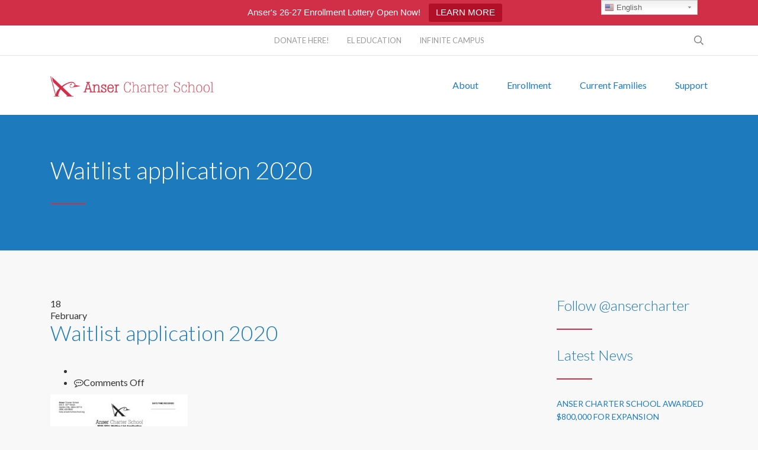

--- FILE ---
content_type: text/html; charset=UTF-8
request_url: https://www.ansercharterschool.org/waitlist-application-2020/
body_size: 14237
content:
<!DOCTYPE html>
<html lang="en-US"
	prefix="og: https://ogp.me/ns#"  class="no-js">
<head>
	<meta charset="UTF-8">
	<meta http-equiv="X-UA-Compatible" content="IE=edge">
	<meta name="viewport" content="width=device-width, initial-scale=1, user-scalable=0">
	<link rel="profile" href="http://gmpg.org/xfn/11">
	<link rel="pingback" href="https://www.ansercharterschool.org/xmlrpc.php">

	<title>Waitlist application 2020 | Anser Charter School: Boise, ID</title>
	<style>img:is([sizes="auto" i], [sizes^="auto," i]) { contain-intrinsic-size: 3000px 1500px }</style>
	
		<!-- All in One SEO 4.1.4.5 -->
		<meta name="robots" content="max-image-preview:large" />
		<meta name="google-site-verification" content="39xRjJyNngiBUNTENDOeKqnFIzRuD1ZO34seNUzK6b8" />
		<meta property="og:locale" content="en_US" />
		<meta property="og:site_name" content="Anser Charter School: Boise, ID | Award-Winning Public Charter School in Boise, Idaho" />
		<meta property="og:type" content="article" />
		<meta property="og:title" content="Waitlist application 2020 | Anser Charter School: Boise, ID" />
		<meta property="article:published_time" content="2020-02-18T20:22:01+00:00" />
		<meta property="article:modified_time" content="2020-02-18T20:22:01+00:00" />
		<meta name="twitter:card" content="summary" />
		<meta name="twitter:domain" content="www.ansercharterschool.org" />
		<meta name="twitter:title" content="Waitlist application 2020 | Anser Charter School: Boise, ID" />
		<meta name="google" content="nositelinkssearchbox" />
		<script type="application/ld+json" class="aioseo-schema">
			{"@context":"https:\/\/schema.org","@graph":[{"@type":"WebSite","@id":"https:\/\/www.ansercharterschool.org\/#website","url":"https:\/\/www.ansercharterschool.org\/","name":"Anser Charter School: Boise, ID","description":"Award-Winning Public Charter School in Boise, Idaho","inLanguage":"en-US","publisher":{"@id":"https:\/\/www.ansercharterschool.org\/#organization"}},{"@type":"Organization","@id":"https:\/\/www.ansercharterschool.org\/#organization","name":"Anser Charter School: Boise, ID","url":"https:\/\/www.ansercharterschool.org\/"},{"@type":"BreadcrumbList","@id":"https:\/\/www.ansercharterschool.org\/waitlist-application-2020\/#breadcrumblist","itemListElement":[{"@type":"ListItem","@id":"https:\/\/www.ansercharterschool.org\/#listItem","position":1,"item":{"@type":"WebPage","@id":"https:\/\/www.ansercharterschool.org\/","name":"Home","description":"Award-Winning Public Charter School in Boise, Idaho","url":"https:\/\/www.ansercharterschool.org\/"},"nextItem":"https:\/\/www.ansercharterschool.org\/waitlist-application-2020\/#listItem"},{"@type":"ListItem","@id":"https:\/\/www.ansercharterschool.org\/waitlist-application-2020\/#listItem","position":2,"item":{"@type":"WebPage","@id":"https:\/\/www.ansercharterschool.org\/waitlist-application-2020\/","name":"Waitlist application 2020","url":"https:\/\/www.ansercharterschool.org\/waitlist-application-2020\/"},"previousItem":"https:\/\/www.ansercharterschool.org\/#listItem"}]},{"@type":"Person","@id":"https:\/\/www.ansercharterschool.org\/author\/anser-charter-school\/#author","url":"https:\/\/www.ansercharterschool.org\/author\/anser-charter-school\/","name":"Anser Charter School","image":{"@type":"ImageObject","@id":"https:\/\/www.ansercharterschool.org\/waitlist-application-2020\/#authorImage","url":"https:\/\/secure.gravatar.com\/avatar\/c4f30005044305c46f8dc4b475711a675988e09bbcf0e2f8af73b29cac56ccd6?s=96&d=mm&r=g","width":96,"height":96,"caption":"Anser Charter School"}},{"@type":"ItemPage","@id":"https:\/\/www.ansercharterschool.org\/waitlist-application-2020\/#itempage","url":"https:\/\/www.ansercharterschool.org\/waitlist-application-2020\/","name":"Waitlist application 2020 | Anser Charter School: Boise, ID","inLanguage":"en-US","isPartOf":{"@id":"https:\/\/www.ansercharterschool.org\/#website"},"breadcrumb":{"@id":"https:\/\/www.ansercharterschool.org\/waitlist-application-2020\/#breadcrumblist"},"author":"https:\/\/www.ansercharterschool.org\/author\/anser-charter-school\/#author","creator":"https:\/\/www.ansercharterschool.org\/author\/anser-charter-school\/#author","datePublished":"2020-02-18T20:22:01-07:00","dateModified":"2020-02-18T20:22:01-07:00"}]}
		</script>
		<!-- All in One SEO -->

<link rel='dns-prefetch' href='//fonts.googleapis.com' />
<link rel="alternate" type="application/rss+xml" title="Anser Charter School: Boise, ID &raquo; Feed" href="https://www.ansercharterschool.org/feed/" />
<link rel="alternate" type="application/rss+xml" title="Anser Charter School: Boise, ID &raquo; Comments Feed" href="https://www.ansercharterschool.org/comments/feed/" />
<script type="text/javascript">
/* <![CDATA[ */
window._wpemojiSettings = {"baseUrl":"https:\/\/s.w.org\/images\/core\/emoji\/16.0.1\/72x72\/","ext":".png","svgUrl":"https:\/\/s.w.org\/images\/core\/emoji\/16.0.1\/svg\/","svgExt":".svg","source":{"concatemoji":"https:\/\/www.ansercharterschool.org\/wp-includes\/js\/wp-emoji-release.min.js?ver=6.8.3"}};
/*! This file is auto-generated */
!function(s,n){var o,i,e;function c(e){try{var t={supportTests:e,timestamp:(new Date).valueOf()};sessionStorage.setItem(o,JSON.stringify(t))}catch(e){}}function p(e,t,n){e.clearRect(0,0,e.canvas.width,e.canvas.height),e.fillText(t,0,0);var t=new Uint32Array(e.getImageData(0,0,e.canvas.width,e.canvas.height).data),a=(e.clearRect(0,0,e.canvas.width,e.canvas.height),e.fillText(n,0,0),new Uint32Array(e.getImageData(0,0,e.canvas.width,e.canvas.height).data));return t.every(function(e,t){return e===a[t]})}function u(e,t){e.clearRect(0,0,e.canvas.width,e.canvas.height),e.fillText(t,0,0);for(var n=e.getImageData(16,16,1,1),a=0;a<n.data.length;a++)if(0!==n.data[a])return!1;return!0}function f(e,t,n,a){switch(t){case"flag":return n(e,"\ud83c\udff3\ufe0f\u200d\u26a7\ufe0f","\ud83c\udff3\ufe0f\u200b\u26a7\ufe0f")?!1:!n(e,"\ud83c\udde8\ud83c\uddf6","\ud83c\udde8\u200b\ud83c\uddf6")&&!n(e,"\ud83c\udff4\udb40\udc67\udb40\udc62\udb40\udc65\udb40\udc6e\udb40\udc67\udb40\udc7f","\ud83c\udff4\u200b\udb40\udc67\u200b\udb40\udc62\u200b\udb40\udc65\u200b\udb40\udc6e\u200b\udb40\udc67\u200b\udb40\udc7f");case"emoji":return!a(e,"\ud83e\udedf")}return!1}function g(e,t,n,a){var r="undefined"!=typeof WorkerGlobalScope&&self instanceof WorkerGlobalScope?new OffscreenCanvas(300,150):s.createElement("canvas"),o=r.getContext("2d",{willReadFrequently:!0}),i=(o.textBaseline="top",o.font="600 32px Arial",{});return e.forEach(function(e){i[e]=t(o,e,n,a)}),i}function t(e){var t=s.createElement("script");t.src=e,t.defer=!0,s.head.appendChild(t)}"undefined"!=typeof Promise&&(o="wpEmojiSettingsSupports",i=["flag","emoji"],n.supports={everything:!0,everythingExceptFlag:!0},e=new Promise(function(e){s.addEventListener("DOMContentLoaded",e,{once:!0})}),new Promise(function(t){var n=function(){try{var e=JSON.parse(sessionStorage.getItem(o));if("object"==typeof e&&"number"==typeof e.timestamp&&(new Date).valueOf()<e.timestamp+604800&&"object"==typeof e.supportTests)return e.supportTests}catch(e){}return null}();if(!n){if("undefined"!=typeof Worker&&"undefined"!=typeof OffscreenCanvas&&"undefined"!=typeof URL&&URL.createObjectURL&&"undefined"!=typeof Blob)try{var e="postMessage("+g.toString()+"("+[JSON.stringify(i),f.toString(),p.toString(),u.toString()].join(",")+"));",a=new Blob([e],{type:"text/javascript"}),r=new Worker(URL.createObjectURL(a),{name:"wpTestEmojiSupports"});return void(r.onmessage=function(e){c(n=e.data),r.terminate(),t(n)})}catch(e){}c(n=g(i,f,p,u))}t(n)}).then(function(e){for(var t in e)n.supports[t]=e[t],n.supports.everything=n.supports.everything&&n.supports[t],"flag"!==t&&(n.supports.everythingExceptFlag=n.supports.everythingExceptFlag&&n.supports[t]);n.supports.everythingExceptFlag=n.supports.everythingExceptFlag&&!n.supports.flag,n.DOMReady=!1,n.readyCallback=function(){n.DOMReady=!0}}).then(function(){return e}).then(function(){var e;n.supports.everything||(n.readyCallback(),(e=n.source||{}).concatemoji?t(e.concatemoji):e.wpemoji&&e.twemoji&&(t(e.twemoji),t(e.wpemoji)))}))}((window,document),window._wpemojiSettings);
/* ]]> */
</script>
<link rel='stylesheet' id='gtranslate-style-css' href='https://www.ansercharterschool.org/wp-content/plugins/gtranslate/gtranslate-style24.css?ver=6.8.3' type='text/css' media='all' />
<link rel='stylesheet' id='sb_instagram_styles-css' href='https://www.ansercharterschool.org/wp-content/plugins/instagram-feed/css/sbi-styles.min.css?ver=2.9.4' type='text/css' media='all' />
<style id='wp-emoji-styles-inline-css' type='text/css'>

	img.wp-smiley, img.emoji {
		display: inline !important;
		border: none !important;
		box-shadow: none !important;
		height: 1em !important;
		width: 1em !important;
		margin: 0 0.07em !important;
		vertical-align: -0.1em !important;
		background: none !important;
		padding: 0 !important;
	}
</style>
<style id='classic-theme-styles-inline-css' type='text/css'>
/*! This file is auto-generated */
.wp-block-button__link{color:#fff;background-color:#32373c;border-radius:9999px;box-shadow:none;text-decoration:none;padding:calc(.667em + 2px) calc(1.333em + 2px);font-size:1.125em}.wp-block-file__button{background:#32373c;color:#fff;text-decoration:none}
</style>
<style id='global-styles-inline-css' type='text/css'>
:root{--wp--preset--aspect-ratio--square: 1;--wp--preset--aspect-ratio--4-3: 4/3;--wp--preset--aspect-ratio--3-4: 3/4;--wp--preset--aspect-ratio--3-2: 3/2;--wp--preset--aspect-ratio--2-3: 2/3;--wp--preset--aspect-ratio--16-9: 16/9;--wp--preset--aspect-ratio--9-16: 9/16;--wp--preset--color--black: #000000;--wp--preset--color--cyan-bluish-gray: #abb8c3;--wp--preset--color--white: #ffffff;--wp--preset--color--pale-pink: #f78da7;--wp--preset--color--vivid-red: #cf2e2e;--wp--preset--color--luminous-vivid-orange: #ff6900;--wp--preset--color--luminous-vivid-amber: #fcb900;--wp--preset--color--light-green-cyan: #7bdcb5;--wp--preset--color--vivid-green-cyan: #00d084;--wp--preset--color--pale-cyan-blue: #8ed1fc;--wp--preset--color--vivid-cyan-blue: #0693e3;--wp--preset--color--vivid-purple: #9b51e0;--wp--preset--gradient--vivid-cyan-blue-to-vivid-purple: linear-gradient(135deg,rgba(6,147,227,1) 0%,rgb(155,81,224) 100%);--wp--preset--gradient--light-green-cyan-to-vivid-green-cyan: linear-gradient(135deg,rgb(122,220,180) 0%,rgb(0,208,130) 100%);--wp--preset--gradient--luminous-vivid-amber-to-luminous-vivid-orange: linear-gradient(135deg,rgba(252,185,0,1) 0%,rgba(255,105,0,1) 100%);--wp--preset--gradient--luminous-vivid-orange-to-vivid-red: linear-gradient(135deg,rgba(255,105,0,1) 0%,rgb(207,46,46) 100%);--wp--preset--gradient--very-light-gray-to-cyan-bluish-gray: linear-gradient(135deg,rgb(238,238,238) 0%,rgb(169,184,195) 100%);--wp--preset--gradient--cool-to-warm-spectrum: linear-gradient(135deg,rgb(74,234,220) 0%,rgb(151,120,209) 20%,rgb(207,42,186) 40%,rgb(238,44,130) 60%,rgb(251,105,98) 80%,rgb(254,248,76) 100%);--wp--preset--gradient--blush-light-purple: linear-gradient(135deg,rgb(255,206,236) 0%,rgb(152,150,240) 100%);--wp--preset--gradient--blush-bordeaux: linear-gradient(135deg,rgb(254,205,165) 0%,rgb(254,45,45) 50%,rgb(107,0,62) 100%);--wp--preset--gradient--luminous-dusk: linear-gradient(135deg,rgb(255,203,112) 0%,rgb(199,81,192) 50%,rgb(65,88,208) 100%);--wp--preset--gradient--pale-ocean: linear-gradient(135deg,rgb(255,245,203) 0%,rgb(182,227,212) 50%,rgb(51,167,181) 100%);--wp--preset--gradient--electric-grass: linear-gradient(135deg,rgb(202,248,128) 0%,rgb(113,206,126) 100%);--wp--preset--gradient--midnight: linear-gradient(135deg,rgb(2,3,129) 0%,rgb(40,116,252) 100%);--wp--preset--font-size--small: 13px;--wp--preset--font-size--medium: 20px;--wp--preset--font-size--large: 36px;--wp--preset--font-size--x-large: 42px;--wp--preset--spacing--20: 0.44rem;--wp--preset--spacing--30: 0.67rem;--wp--preset--spacing--40: 1rem;--wp--preset--spacing--50: 1.5rem;--wp--preset--spacing--60: 2.25rem;--wp--preset--spacing--70: 3.38rem;--wp--preset--spacing--80: 5.06rem;--wp--preset--shadow--natural: 6px 6px 9px rgba(0, 0, 0, 0.2);--wp--preset--shadow--deep: 12px 12px 50px rgba(0, 0, 0, 0.4);--wp--preset--shadow--sharp: 6px 6px 0px rgba(0, 0, 0, 0.2);--wp--preset--shadow--outlined: 6px 6px 0px -3px rgba(255, 255, 255, 1), 6px 6px rgba(0, 0, 0, 1);--wp--preset--shadow--crisp: 6px 6px 0px rgba(0, 0, 0, 1);}:where(.is-layout-flex){gap: 0.5em;}:where(.is-layout-grid){gap: 0.5em;}body .is-layout-flex{display: flex;}.is-layout-flex{flex-wrap: wrap;align-items: center;}.is-layout-flex > :is(*, div){margin: 0;}body .is-layout-grid{display: grid;}.is-layout-grid > :is(*, div){margin: 0;}:where(.wp-block-columns.is-layout-flex){gap: 2em;}:where(.wp-block-columns.is-layout-grid){gap: 2em;}:where(.wp-block-post-template.is-layout-flex){gap: 1.25em;}:where(.wp-block-post-template.is-layout-grid){gap: 1.25em;}.has-black-color{color: var(--wp--preset--color--black) !important;}.has-cyan-bluish-gray-color{color: var(--wp--preset--color--cyan-bluish-gray) !important;}.has-white-color{color: var(--wp--preset--color--white) !important;}.has-pale-pink-color{color: var(--wp--preset--color--pale-pink) !important;}.has-vivid-red-color{color: var(--wp--preset--color--vivid-red) !important;}.has-luminous-vivid-orange-color{color: var(--wp--preset--color--luminous-vivid-orange) !important;}.has-luminous-vivid-amber-color{color: var(--wp--preset--color--luminous-vivid-amber) !important;}.has-light-green-cyan-color{color: var(--wp--preset--color--light-green-cyan) !important;}.has-vivid-green-cyan-color{color: var(--wp--preset--color--vivid-green-cyan) !important;}.has-pale-cyan-blue-color{color: var(--wp--preset--color--pale-cyan-blue) !important;}.has-vivid-cyan-blue-color{color: var(--wp--preset--color--vivid-cyan-blue) !important;}.has-vivid-purple-color{color: var(--wp--preset--color--vivid-purple) !important;}.has-black-background-color{background-color: var(--wp--preset--color--black) !important;}.has-cyan-bluish-gray-background-color{background-color: var(--wp--preset--color--cyan-bluish-gray) !important;}.has-white-background-color{background-color: var(--wp--preset--color--white) !important;}.has-pale-pink-background-color{background-color: var(--wp--preset--color--pale-pink) !important;}.has-vivid-red-background-color{background-color: var(--wp--preset--color--vivid-red) !important;}.has-luminous-vivid-orange-background-color{background-color: var(--wp--preset--color--luminous-vivid-orange) !important;}.has-luminous-vivid-amber-background-color{background-color: var(--wp--preset--color--luminous-vivid-amber) !important;}.has-light-green-cyan-background-color{background-color: var(--wp--preset--color--light-green-cyan) !important;}.has-vivid-green-cyan-background-color{background-color: var(--wp--preset--color--vivid-green-cyan) !important;}.has-pale-cyan-blue-background-color{background-color: var(--wp--preset--color--pale-cyan-blue) !important;}.has-vivid-cyan-blue-background-color{background-color: var(--wp--preset--color--vivid-cyan-blue) !important;}.has-vivid-purple-background-color{background-color: var(--wp--preset--color--vivid-purple) !important;}.has-black-border-color{border-color: var(--wp--preset--color--black) !important;}.has-cyan-bluish-gray-border-color{border-color: var(--wp--preset--color--cyan-bluish-gray) !important;}.has-white-border-color{border-color: var(--wp--preset--color--white) !important;}.has-pale-pink-border-color{border-color: var(--wp--preset--color--pale-pink) !important;}.has-vivid-red-border-color{border-color: var(--wp--preset--color--vivid-red) !important;}.has-luminous-vivid-orange-border-color{border-color: var(--wp--preset--color--luminous-vivid-orange) !important;}.has-luminous-vivid-amber-border-color{border-color: var(--wp--preset--color--luminous-vivid-amber) !important;}.has-light-green-cyan-border-color{border-color: var(--wp--preset--color--light-green-cyan) !important;}.has-vivid-green-cyan-border-color{border-color: var(--wp--preset--color--vivid-green-cyan) !important;}.has-pale-cyan-blue-border-color{border-color: var(--wp--preset--color--pale-cyan-blue) !important;}.has-vivid-cyan-blue-border-color{border-color: var(--wp--preset--color--vivid-cyan-blue) !important;}.has-vivid-purple-border-color{border-color: var(--wp--preset--color--vivid-purple) !important;}.has-vivid-cyan-blue-to-vivid-purple-gradient-background{background: var(--wp--preset--gradient--vivid-cyan-blue-to-vivid-purple) !important;}.has-light-green-cyan-to-vivid-green-cyan-gradient-background{background: var(--wp--preset--gradient--light-green-cyan-to-vivid-green-cyan) !important;}.has-luminous-vivid-amber-to-luminous-vivid-orange-gradient-background{background: var(--wp--preset--gradient--luminous-vivid-amber-to-luminous-vivid-orange) !important;}.has-luminous-vivid-orange-to-vivid-red-gradient-background{background: var(--wp--preset--gradient--luminous-vivid-orange-to-vivid-red) !important;}.has-very-light-gray-to-cyan-bluish-gray-gradient-background{background: var(--wp--preset--gradient--very-light-gray-to-cyan-bluish-gray) !important;}.has-cool-to-warm-spectrum-gradient-background{background: var(--wp--preset--gradient--cool-to-warm-spectrum) !important;}.has-blush-light-purple-gradient-background{background: var(--wp--preset--gradient--blush-light-purple) !important;}.has-blush-bordeaux-gradient-background{background: var(--wp--preset--gradient--blush-bordeaux) !important;}.has-luminous-dusk-gradient-background{background: var(--wp--preset--gradient--luminous-dusk) !important;}.has-pale-ocean-gradient-background{background: var(--wp--preset--gradient--pale-ocean) !important;}.has-electric-grass-gradient-background{background: var(--wp--preset--gradient--electric-grass) !important;}.has-midnight-gradient-background{background: var(--wp--preset--gradient--midnight) !important;}.has-small-font-size{font-size: var(--wp--preset--font-size--small) !important;}.has-medium-font-size{font-size: var(--wp--preset--font-size--medium) !important;}.has-large-font-size{font-size: var(--wp--preset--font-size--large) !important;}.has-x-large-font-size{font-size: var(--wp--preset--font-size--x-large) !important;}
:where(.wp-block-post-template.is-layout-flex){gap: 1.25em;}:where(.wp-block-post-template.is-layout-grid){gap: 1.25em;}
:where(.wp-block-columns.is-layout-flex){gap: 2em;}:where(.wp-block-columns.is-layout-grid){gap: 2em;}
:root :where(.wp-block-pullquote){font-size: 1.5em;line-height: 1.6;}
</style>
<link rel='stylesheet' id='progress_wp_br_bootstrap-css' href='https://www.ansercharterschool.org/wp-content/plugins/progress-bar-wp/assets/css/bootstrap.css?ver=6.8.3' type='text/css' media='all' />
<link rel='stylesheet' id='progr_wp_b-font-awesome-css' href='https://www.ansercharterschool.org/wp-content/plugins/progress-bar-wp/assets/css/font-awesome/css/font-awesome.min.css?ver=6.8.3' type='text/css' media='all' />
<link rel='stylesheet' id='progr_wp_jq-ae-css' href='https://www.ansercharterschool.org/wp-content/plugins/progress-bar-wp/assets/css/meanmenu.min.css?ver=6.8.3' type='text/css' media='all' />
<link rel='stylesheet' id='progr_wp_animate-ae-css' href='https://www.ansercharterschool.org/wp-content/plugins/progress-bar-wp/assets/css/animate.min.css?ver=6.8.3' type='text/css' media='all' />
<link rel='stylesheet' id='rs-plugin-settings-css' href='https://www.ansercharterschool.org/wp-content/plugins/revslider/public/assets/css/settings.css?ver=5.4.8.1' type='text/css' media='all' />
<style id='rs-plugin-settings-inline-css' type='text/css'>
#rs-demo-id {}
</style>
<link rel='stylesheet' id='topbar-css' href='https://www.ansercharterschool.org/wp-content/plugins/top-bar/inc/../css/topbar_style.css?ver=6.8.3' type='text/css' media='all' />
<link rel='stylesheet' id='stm-fonts-css' href='https://fonts.googleapis.com/css?family=Lato%3A400%2C100%2C100italic%2C300%2C300italic%2C400italic%2C700%2C700italic%2C900%2C900italic&#038;subset=latin%2Clatin-ext' type='text/css' media='all' />
<link rel='stylesheet' id='stm-style-css' href='https://www.ansercharterschool.org/wp-content/themes/anser/style.css?ver=1.1' type='text/css' media='all' />
<link rel='stylesheet' id='bootstrap-css' href='https://www.ansercharterschool.org/wp-content/themes/anser/assets/css/bootstrap.min.css?ver=1.1' type='text/css' media='all' />
<link rel='stylesheet' id='font-awesome-css' href='https://www.ansercharterschool.org/wp-content/themes/anser/assets/fonts/font-awesome/css/font-awesome.min.css?ver=1.1' type='text/css' media='all' />
<link rel='stylesheet' id='stm-icon-css' href='https://www.ansercharterschool.org/wp-content/themes/anser/assets/fonts/stm-icon/style.css?ver=1.1' type='text/css' media='all' />
<link rel='stylesheet' id='stm-select2-css' href='https://www.ansercharterschool.org/wp-content/themes/anser/assets/js/vendor/select2/css/select2.min.css?ver=1.1' type='text/css' media='all' />
<link rel='stylesheet' id='stm-skin-custom-css' href='https://www.ansercharterschool.org/wp-content/uploads/stm_uploads/skin-custom.css?ver=1.1' type='text/css' media='all' />
<script type="text/javascript" src="https://www.ansercharterschool.org/wp-includes/js/jquery/jquery.min.js?ver=3.7.1" id="jquery-core-js"></script>
<script type="text/javascript" src="https://www.ansercharterschool.org/wp-includes/js/jquery/jquery-migrate.min.js?ver=3.4.1" id="jquery-migrate-js"></script>
<script type="text/javascript" src="https://www.ansercharterschool.org/wp-content/plugins/revslider/public/assets/js/jquery.themepunch.tools.min.js?ver=5.4.8.1" id="tp-tools-js"></script>
<script type="text/javascript" src="https://www.ansercharterschool.org/wp-content/plugins/revslider/public/assets/js/jquery.themepunch.revolution.min.js?ver=5.4.8.1" id="revmin-js"></script>
<script type="text/javascript" id="topbar_frontjs-js-extra">
/* <![CDATA[ */
var tpbr_settings = {"fixed":"notfixed","user_who":"notloggedin","guests_or_users":"all","message":"Anser's 26-27 Enrollment Lottery Open Now!","status":"active","yn_button":"button","color":"#d12f47","button_text":"LEARN MORE","button_url":"https:\/\/www.ansercharterschool.org\/admissions\/","button_behavior":"samewindow","is_admin_bar":"no","detect_sticky":"0"};
/* ]]> */
</script>
<script type="text/javascript" src="https://www.ansercharterschool.org/wp-content/plugins/top-bar/inc/../js/tpbr_front.min.js?ver=6.8.3" id="topbar_frontjs-js"></script>
<link rel="https://api.w.org/" href="https://www.ansercharterschool.org/wp-json/" /><link rel="alternate" title="JSON" type="application/json" href="https://www.ansercharterschool.org/wp-json/wp/v2/media/4500" /><link rel="EditURI" type="application/rsd+xml" title="RSD" href="https://www.ansercharterschool.org/xmlrpc.php?rsd" />
<link rel='shortlink' href='https://www.ansercharterschool.org/?p=4500' />
<link rel="alternate" title="oEmbed (JSON)" type="application/json+oembed" href="https://www.ansercharterschool.org/wp-json/oembed/1.0/embed?url=https%3A%2F%2Fwww.ansercharterschool.org%2Fwaitlist-application-2020%2F" />
<link rel="alternate" title="oEmbed (XML)" type="text/xml+oembed" href="https://www.ansercharterschool.org/wp-json/oembed/1.0/embed?url=https%3A%2F%2Fwww.ansercharterschool.org%2Fwaitlist-application-2020%2F&#038;format=xml" />
<script type="text/javascript">window.wp_data = {"ajax_url":"https:\/\/www.ansercharterschool.org\/wp-admin\/admin-ajax.php","is_mobile":false};</script><meta name="generator" content="Powered by WPBakery Page Builder - drag and drop page builder for WordPress."/>
<meta name="generator" content="Powered by Slider Revolution 5.4.8.1 - responsive, Mobile-Friendly Slider Plugin for WordPress with comfortable drag and drop interface." />
<link rel="icon" href="https://www.ansercharterschool.org/wp-content/uploads/2016/08/cropped-icon-32x32.png" sizes="32x32" />
<link rel="icon" href="https://www.ansercharterschool.org/wp-content/uploads/2016/08/cropped-icon-192x192.png" sizes="192x192" />
<link rel="apple-touch-icon" href="https://www.ansercharterschool.org/wp-content/uploads/2016/08/cropped-icon-180x180.png" />
<meta name="msapplication-TileImage" content="https://www.ansercharterschool.org/wp-content/uploads/2016/08/cropped-icon-270x270.png" />
<script type="text/javascript">function setREVStartSize(e){									
						try{ e.c=jQuery(e.c);var i=jQuery(window).width(),t=9999,r=0,n=0,l=0,f=0,s=0,h=0;
							if(e.responsiveLevels&&(jQuery.each(e.responsiveLevels,function(e,f){f>i&&(t=r=f,l=e),i>f&&f>r&&(r=f,n=e)}),t>r&&(l=n)),f=e.gridheight[l]||e.gridheight[0]||e.gridheight,s=e.gridwidth[l]||e.gridwidth[0]||e.gridwidth,h=i/s,h=h>1?1:h,f=Math.round(h*f),"fullscreen"==e.sliderLayout){var u=(e.c.width(),jQuery(window).height());if(void 0!=e.fullScreenOffsetContainer){var c=e.fullScreenOffsetContainer.split(",");if (c) jQuery.each(c,function(e,i){u=jQuery(i).length>0?u-jQuery(i).outerHeight(!0):u}),e.fullScreenOffset.split("%").length>1&&void 0!=e.fullScreenOffset&&e.fullScreenOffset.length>0?u-=jQuery(window).height()*parseInt(e.fullScreenOffset,0)/100:void 0!=e.fullScreenOffset&&e.fullScreenOffset.length>0&&(u-=parseInt(e.fullScreenOffset,0))}f=u}else void 0!=e.minHeight&&f<e.minHeight&&(f=e.minHeight);e.c.closest(".rev_slider_wrapper").css({height:f})					
						}catch(d){console.log("Failure at Presize of Slider:"+d)}						
					};</script>
<noscript><style> .wpb_animate_when_almost_visible { opacity: 1; }</style></noscript><script>
  (function(i,s,o,g,r,a,m){i['GoogleAnalyticsObject']=r;i[r]=i[r]||function(){
  (i[r].q=i[r].q||[]).push(arguments)},i[r].l=1*new Date();a=s.createElement(o),
  m=s.getElementsByTagName(o)[0];a.async=1;a.src=g;m.parentNode.insertBefore(a,m)
  })(window,document,'script','//www.google-analytics.com/analytics.js','ga');
  ga('create', 'UA-92827221-15', 'auto');
  ga('create', 'UA-27521496-1', 'auto', 'clientTracker');
  ga('send', 'pageview');
  ga('clientTracker.send', 'pageview');
</script>
	<!-- Google Tag Manager -->
<script>(function(w,d,s,l,i){w[l]=w[l]||[];w[l].push({'gtm.start':
new Date().getTime(),event:'gtm.js'});var f=d.getElementsByTagName(s)[0],
j=d.createElement(s),dl=l!='dataLayer'?'&l='+l:'';j.async=true;j.src=
'https://www.googletagmanager.com/gtm.js?id='+i+dl;f.parentNode.insertBefore(j,f);
})(window,document,'script','dataLayer','GTM-MX9CP2C');</script>
<!-- End Google Tag Manager -->
	<!-- Segment Pixel - ID_Boise_Anser Charter School_Seg_RT - DO NOT MODIFY -->
<script src="https://secure.adnxs.com/seg?add=19799252&t=1" type="text/javascript"></script>
<!-- End of Segment Pixel -->
	
	<!-- Facebook Pixel Code -->
<script>
!function(f,b,e,v,n,t,s)
{if(f.fbq)return;n=f.fbq=function(){n.callMethod?
n.callMethod.apply(n,arguments):n.queue.push(arguments)};
if(!f._fbq)f._fbq=n;n.push=n;n.loaded=!0;n.version='2.0';
n.queue=[];t=b.createElement(e);t.async=!0;
t.src=v;s=b.getElementsByTagName(e)[0];
s.parentNode.insertBefore(t,s)}(window,document,'script',
'https://connect.facebook.net/en_US/fbevents.js');
 fbq('init', '606008536899930'); 
fbq('track', 'PageView');
</script>
<noscript>
 <img height="1" width="1" 
src="https://www.facebook.com/tr?id=606008536899930&ev=PageView
&noscript=1"/>
</noscript>
<!-- End Facebook Pixel Code -->
</head>
<body class="attachment wp-singular attachment-template-default single single-attachment postid-4500 attachmentid-4500 attachment-pdf wp-theme-anser wpb-js-composer js-comp-ver-6.7.0 vc_responsive">

<div id="wrapper">
	
	<div class="header-holder header-holder_view-style_1">
		
<div class="top-bar top-bar_view-style_1">
	<div class="container">
		<div class="top-bar__content">

								<div class="top-bar__search">
						<form role="search" method="get" id="searchform" class="stm-search-form" action="https://www.ansercharterschool.org/" role="search">
    <input class="stm-search-form__field" type="search" value="" name="s" id="s" placeholder="Search..." required/>
    <button type="submit" class="stm-search-form__submit"><span class="stm-icon stm-icon-search"></span><span class="stm-search-form__submit-text">Search</span></button>
    </form>					</div>
			
			<ul class="top-bar__language list list_inline list_social-networks_simple">
				<li class="list__item"><a class="list__item-link list__item-link_facebook" href="https://www.facebook.com/ANSER-Public-Charter-School-190805753573/" target="_blank"><i class="fa fa-facebook"></i></a></li>
									<li class="list__item"><a class="list__item-link list__item-link_google-plus" href="https://plus.google.com/107771931524173782684" target="_blank"><i class="fa fa-google-plus"></i></a></li>
									<li class="list__item"><a class="list__item-link list__item-link_twitter" href="https://twitter.com/ANSERCharter" target="_blank"><i class="fa fa-twitter"></i></a></li>
									<li class="list__item"><a class="list__item-link list__item-link_youtube" href="https://www.youtube.com/channel/UCoTcyYwhip567BM_REPoZLg" target="_blank"><i class="fa fa-youtube"></i></a></li>
									<li class="list__item"><a class="list__item-link list__item-link_instagram" href="https://www.instagram.com/ansercharter/" target="_blank"><i class="fa fa-instagram"></i></a></li>
													</ul>

			<div class="top-bar__nav stm-nav"><ul id="topbar-nav-menu" class="top-bar__nav-menu stm-nav__menu"><li id="menu-item-5476" class="menu-item menu-item-type-custom menu-item-object-custom menu-item-5476"><a href="https://crm.bloomerang.co/HostedDonation?ApiKey=pub_950d6d6c-7f72-11ef-9e7a-0abe7fff0dfd&#038;WidgetId=1783808">DONATE HERE!</a></li>
<li id="menu-item-3795" class="menu-item menu-item-type-custom menu-item-object-custom menu-item-3795"><a target="_blank" href="http://eleducation.org">EL EDUCATION</a></li>
<li id="menu-item-3973" class="menu-item menu-item-type-custom menu-item-object-custom menu-item-3973"><a target="_blank" href="https://anserid.infinitecampus.org/campus/portal/parents/anser.jsp">INFINITE CAMPUS</a></li>
</ul></div>
			
		</div><!-- / top-bar__content -->
	</div><!-- / container -->
</div><!-- / top-bar -->
		<header id="masthead" class="header header_view-style_1">
			<div class="container">
				<div class="header__content">
					<div class="stm-nav stm-nav_type_header"><ul id="header-nav-menu" class="stm-nav__menu stm-nav__menu_type_header"><li id="menu-item-3428" class="menu-item menu-item-type-post_type menu-item-object-page menu-item-has-children menu-item-3428"><a href="https://www.ansercharterschool.org/about/">About</a>
<ul class="sub-menu">
	<li id="menu-item-3429" class="menu-item menu-item-type-post_type menu-item-object-page menu-item-3429"><a href="https://www.ansercharterschool.org/about/">Who We Are</a></li>
	<li id="menu-item-3431" class="menu-item menu-item-type-post_type menu-item-object-page menu-item-3431"><a href="https://www.ansercharterschool.org/about/the-anser-story/">The Anser Story</a></li>
	<li id="menu-item-3434" class="menu-item menu-item-type-post_type menu-item-object-page menu-item-3434"><a href="https://www.ansercharterschool.org/about/what-is-a-charter-school/">What is a Charter School?</a></li>
	<li id="menu-item-3452" class="menu-item menu-item-type-post_type menu-item-object-page menu-item-3452"><a href="https://www.ansercharterschool.org/about/governance/">Our Board</a></li>
	<li id="menu-item-5063" class="menu-item menu-item-type-post_type menu-item-object-page menu-item-5063"><a href="https://www.ansercharterschool.org/academics/faculty-staff/">Faculty &#038; Staff</a></li>
	<li id="menu-item-5490" class="menu-item menu-item-type-custom menu-item-object-custom menu-item-5490"><a href="https://www.idahoreportcard.org/about-us/school?schoolId=0819">Report Card</a></li>
	<li id="menu-item-5498" class="menu-item menu-item-type-custom menu-item-object-custom menu-item-5498"><a href="https://docs.google.com/document/d/1yyPPCaTkHXGAS3yAd1syJ3H8GKhXeJT6HItZMWIshIA/edit?usp=sharing">Title IX &#038; Title I</a></li>
	<li id="menu-item-3559" class="menu-item menu-item-type-post_type menu-item-object-page menu-item-3559"><a href="https://www.ansercharterschool.org/academics/careers/">Careers</a></li>
	<li id="menu-item-5501" class="menu-item menu-item-type-custom menu-item-object-custom menu-item-5501"><a href="https://transparent.idaho.gov/Education">Transparent Idaho Education</a></li>
	<li id="menu-item-3560" class="menu-item menu-item-type-post_type menu-item-object-page menu-item-3560"><a href="https://www.ansercharterschool.org/academics/el-education/">EL Education</a></li>
	<li id="menu-item-3484" class="menu-item menu-item-type-post_type menu-item-object-page menu-item-has-children menu-item-3484"><a href="https://www.ansercharterschool.org/classrooms/">Classrooms</a>
	<ul class="sub-menu">
		<li id="menu-item-3488" class="menu-item menu-item-type-post_type menu-item-object-page menu-item-3488"><a href="https://www.ansercharterschool.org/classrooms/kindergarten/">Kindergarten</a></li>
		<li id="menu-item-3489" class="menu-item menu-item-type-post_type menu-item-object-page menu-item-3489"><a href="https://www.ansercharterschool.org/classrooms/1st-grade/">1st Grade</a></li>
		<li id="menu-item-3485" class="menu-item menu-item-type-post_type menu-item-object-page menu-item-3485"><a href="https://www.ansercharterschool.org/classrooms/2nd-3rd-grade/">2nd-3rd Grade</a></li>
		<li id="menu-item-3487" class="menu-item menu-item-type-post_type menu-item-object-page menu-item-3487"><a href="https://www.ansercharterschool.org/classrooms/4th-5th-grade/">4th-5th Grade</a></li>
		<li id="menu-item-3490" class="menu-item menu-item-type-post_type menu-item-object-page menu-item-3490"><a href="https://www.ansercharterschool.org/classrooms/6th-grade/">6th Grade</a></li>
		<li id="menu-item-3486" class="menu-item menu-item-type-post_type menu-item-object-page menu-item-3486"><a href="https://www.ansercharterschool.org/classrooms/junior-high/">Junior High</a></li>
	</ul>
</li>
	<li id="menu-item-4972" class="menu-item menu-item-type-post_type menu-item-object-page menu-item-4972"><a href="https://www.ansercharterschool.org/about/publicdocuments/">Public Documents</a></li>
</ul>
</li>
<li id="menu-item-3521" class="menu-item menu-item-type-post_type menu-item-object-page menu-item-has-children menu-item-3521"><a href="https://www.ansercharterschool.org/admissions/letter-from-the-directors/">Enrollment</a>
<ul class="sub-menu">
	<li id="menu-item-3517" class="menu-item menu-item-type-post_type menu-item-object-page menu-item-3517"><a href="https://www.ansercharterschool.org/admissions/">Enrollment</a></li>
	<li id="menu-item-3520" class="menu-item menu-item-type-post_type menu-item-object-page menu-item-3520"><a href="https://www.ansercharterschool.org/admissions/lottery-forms/">Waitlist and Lottery Forms</a></li>
	<li id="menu-item-3518" class="menu-item menu-item-type-post_type menu-item-object-page menu-item-3518"><a href="https://www.ansercharterschool.org/admissions/admissions-faq/">Enrollment FAQ</a></li>
</ul>
</li>
<li id="menu-item-5000" class="menu-item menu-item-type-custom menu-item-object-custom menu-item-has-children menu-item-5000"><a href="#">Current Families</a>
<ul class="sub-menu">
	<li id="menu-item-3507" class="menu-item menu-item-type-post_type menu-item-object-page menu-item-3507"><a href="https://www.ansercharterschool.org/academic-calendar/">Calendar</a></li>
	<li id="menu-item-3536" class="menu-item menu-item-type-post_type menu-item-object-page menu-item-3536"><a href="https://www.ansercharterschool.org/contact/">Attendance</a></li>
	<li id="menu-item-4633" class="menu-item menu-item-type-post_type menu-item-object-page menu-item-4633"><a href="https://www.ansercharterschool.org/communications/">Communications to Families</a></li>
	<li id="menu-item-3441" class="menu-item menu-item-type-post_type menu-item-object-page menu-item-3441"><a href="https://www.ansercharterschool.org/anser-lunches/">Lunch and Breakfast – Anser Meal Service</a></li>
	<li id="menu-item-3692" class="menu-item menu-item-type-post_type menu-item-object-page menu-item-3692"><a href="https://www.ansercharterschool.org/anserafterschool/">After School Programming</a></li>
	<li id="menu-item-5500" class="menu-item menu-item-type-custom menu-item-object-custom menu-item-5500"><a href="https://docs.google.com/document/d/1nvha3BRZO27cTP1hoAMlpOfj8x9wB3V8o3saXLNzF8I/edit?usp=sharing">Family Council</a></li>
</ul>
</li>
<li id="menu-item-3406" class="menu-item menu-item-type-custom menu-item-object-custom menu-item-has-children menu-item-3406"><a href="#">Support</a>
<ul class="sub-menu">
	<li id="menu-item-3648" class="menu-item menu-item-type-post_type menu-item-object-page menu-item-3648"><a href="https://www.ansercharterschool.org/ways-to-give/">Ways To Give</a></li>
</ul>
</li>
</ul></div>
					<!-- Logo -->
											<a href="https://www.ansercharterschool.org/" class="logo" title="Anser Charter School: Boise, ID"><img src="https://www.ansercharterschool.org/wp-content/uploads/2016/08/logo-1.png" alt=""></a>
									</div><!-- /header__content -->
			</div><!-- /container -->
		</header><!-- /header -->

		<!-- Mobile - Top Bar -->
		<div class="top-bar-mobile">
								<div class="top-bar-mobile__search">
						<form role="search" method="get" id="searchform" class="stm-search-form" action="https://www.ansercharterschool.org/" role="search">
    <input class="stm-search-form__field" type="search" value="" name="s" id="s" placeholder="Search..." required/>
    <button type="submit" class="stm-search-form__submit"><span class="stm-icon stm-icon-search"></span><span class="stm-search-form__submit-text">Search</span></button>
    </form>					</div>
			
						<div class="top-bar-mobile__language"><br>
				<a href="https://idcloud1.infinitecampus.org/campus/portal/anser.jsp" target="_blank">Lunch Payments &amp; Infinite Campus</a>
			</div>
		</div><!-- /top-bar-mobile -->

		<!-- Mobile - Header -->
		<div class="header-mobile">
			<div class="header-mobile__logo">
									<a href="https://www.ansercharterschool.org/" class="logo" title="Anser Charter School: Boise, ID"><img src="https://www.ansercharterschool.org/wp-content/uploads/2016/08/logo-1.png" alt=""></a>
								<div class="header-mobile__nav-control">
					<span class="header-mobile__control-line"></span>
				</div>
			</div><!-- /header-mobile__logo -->

			<div class="stm-nav stm-nav_type_mobile-header"><ul id="header-mobile-nav-menu" class="stm-nav__menu stm-nav__menu_type_mobile-header"><li class="menu-item menu-item-type-post_type menu-item-object-page menu-item-has-children menu-item-3428"><a href="https://www.ansercharterschool.org/about/">About</a>
<ul class="sub-menu">
	<li class="menu-item menu-item-type-post_type menu-item-object-page menu-item-3429"><a href="https://www.ansercharterschool.org/about/">Who We Are</a></li>
	<li class="menu-item menu-item-type-post_type menu-item-object-page menu-item-3431"><a href="https://www.ansercharterschool.org/about/the-anser-story/">The Anser Story</a></li>
	<li class="menu-item menu-item-type-post_type menu-item-object-page menu-item-3434"><a href="https://www.ansercharterschool.org/about/what-is-a-charter-school/">What is a Charter School?</a></li>
	<li class="menu-item menu-item-type-post_type menu-item-object-page menu-item-3452"><a href="https://www.ansercharterschool.org/about/governance/">Our Board</a></li>
	<li class="menu-item menu-item-type-post_type menu-item-object-page menu-item-5063"><a href="https://www.ansercharterschool.org/academics/faculty-staff/">Faculty &#038; Staff</a></li>
	<li class="menu-item menu-item-type-custom menu-item-object-custom menu-item-5490"><a href="https://www.idahoreportcard.org/about-us/school?schoolId=0819">Report Card</a></li>
	<li class="menu-item menu-item-type-custom menu-item-object-custom menu-item-5498"><a href="https://docs.google.com/document/d/1yyPPCaTkHXGAS3yAd1syJ3H8GKhXeJT6HItZMWIshIA/edit?usp=sharing">Title IX &#038; Title I</a></li>
	<li class="menu-item menu-item-type-post_type menu-item-object-page menu-item-3559"><a href="https://www.ansercharterschool.org/academics/careers/">Careers</a></li>
	<li class="menu-item menu-item-type-custom menu-item-object-custom menu-item-5501"><a href="https://transparent.idaho.gov/Education">Transparent Idaho Education</a></li>
	<li class="menu-item menu-item-type-post_type menu-item-object-page menu-item-3560"><a href="https://www.ansercharterschool.org/academics/el-education/">EL Education</a></li>
	<li class="menu-item menu-item-type-post_type menu-item-object-page menu-item-has-children menu-item-3484"><a href="https://www.ansercharterschool.org/classrooms/">Classrooms</a>
	<ul class="sub-menu">
		<li class="menu-item menu-item-type-post_type menu-item-object-page menu-item-3488"><a href="https://www.ansercharterschool.org/classrooms/kindergarten/">Kindergarten</a></li>
		<li class="menu-item menu-item-type-post_type menu-item-object-page menu-item-3489"><a href="https://www.ansercharterschool.org/classrooms/1st-grade/">1st Grade</a></li>
		<li class="menu-item menu-item-type-post_type menu-item-object-page menu-item-3485"><a href="https://www.ansercharterschool.org/classrooms/2nd-3rd-grade/">2nd-3rd Grade</a></li>
		<li class="menu-item menu-item-type-post_type menu-item-object-page menu-item-3487"><a href="https://www.ansercharterschool.org/classrooms/4th-5th-grade/">4th-5th Grade</a></li>
		<li class="menu-item menu-item-type-post_type menu-item-object-page menu-item-3490"><a href="https://www.ansercharterschool.org/classrooms/6th-grade/">6th Grade</a></li>
		<li class="menu-item menu-item-type-post_type menu-item-object-page menu-item-3486"><a href="https://www.ansercharterschool.org/classrooms/junior-high/">Junior High</a></li>
	</ul>
</li>
	<li class="menu-item menu-item-type-post_type menu-item-object-page menu-item-4972"><a href="https://www.ansercharterschool.org/about/publicdocuments/">Public Documents</a></li>
</ul>
</li>
<li class="menu-item menu-item-type-post_type menu-item-object-page menu-item-has-children menu-item-3521"><a href="https://www.ansercharterschool.org/admissions/letter-from-the-directors/">Enrollment</a>
<ul class="sub-menu">
	<li class="menu-item menu-item-type-post_type menu-item-object-page menu-item-3517"><a href="https://www.ansercharterschool.org/admissions/">Enrollment</a></li>
	<li class="menu-item menu-item-type-post_type menu-item-object-page menu-item-3520"><a href="https://www.ansercharterschool.org/admissions/lottery-forms/">Waitlist and Lottery Forms</a></li>
	<li class="menu-item menu-item-type-post_type menu-item-object-page menu-item-3518"><a href="https://www.ansercharterschool.org/admissions/admissions-faq/">Enrollment FAQ</a></li>
</ul>
</li>
<li class="menu-item menu-item-type-custom menu-item-object-custom menu-item-has-children menu-item-5000"><a href="#">Current Families</a>
<ul class="sub-menu">
	<li class="menu-item menu-item-type-post_type menu-item-object-page menu-item-3507"><a href="https://www.ansercharterschool.org/academic-calendar/">Calendar</a></li>
	<li class="menu-item menu-item-type-post_type menu-item-object-page menu-item-3536"><a href="https://www.ansercharterschool.org/contact/">Attendance</a></li>
	<li class="menu-item menu-item-type-post_type menu-item-object-page menu-item-4633"><a href="https://www.ansercharterschool.org/communications/">Communications to Families</a></li>
	<li class="menu-item menu-item-type-post_type menu-item-object-page menu-item-3441"><a href="https://www.ansercharterschool.org/anser-lunches/">Lunch and Breakfast – Anser Meal Service</a></li>
	<li class="menu-item menu-item-type-post_type menu-item-object-page menu-item-3692"><a href="https://www.ansercharterschool.org/anserafterschool/">After School Programming</a></li>
	<li class="menu-item menu-item-type-custom menu-item-object-custom menu-item-5500"><a href="https://docs.google.com/document/d/1nvha3BRZO27cTP1hoAMlpOfj8x9wB3V8o3saXLNzF8I/edit?usp=sharing">Family Council</a></li>
</ul>
</li>
<li class="menu-item menu-item-type-custom menu-item-object-custom menu-item-has-children menu-item-3406"><a href="#">Support</a>
<ul class="sub-menu">
	<li class="menu-item menu-item-type-post_type menu-item-object-page menu-item-3648"><a href="https://www.ansercharterschool.org/ways-to-give/">Ways To Give</a></li>
</ul>
</li>
</ul></div>		</div><!-- /header-mobile -->
	</div><!-- /.header-holder -->		

	
	<div class="stm-page-head stm-page-head_size_small stm-page-head_color_white" >

		<div class="container">
			<div class="stm-page-head__content">
									<h1 class="stm-page-head__title" >Waitlist application 2020</h1>
				
				<div class="stm-page-head__separator">
					<div class="stm-page-head__separator-line"></div>
				</div>

							</div>
					</div>

			</div>

	<div class="content">
		<div class="container">
			<div class="row"><div class="col-md-9 col-sm-12">				<main class="main">
					<article id="post-4500" class="post-4500 attachment type-attachment status-inherit hentry">
			<header class="entry-header">
			<div class="entry-date">
				<div class="entry-date__day">18</div>
				<div class="entry-date__month">February</div>
			</div>
			<div class="entry-header__heading">
				<h2 class="entry-title">Waitlist application 2020</h2>
				<ul class="entry-meta">
					<li><span class="cat-links"></span></li>
										<li><i class="fa fa-commenting-o"></i><span>Comments Off<span class="screen-reader-text"> on Waitlist application 2020</span></span></li>
				</ul>
			</div>
		</header>
		<div class="entry-content">
			<p class="attachment"><a href='https://www.ansercharterschool.org/wp-content/uploads/2020/02/Waitlist-application-2020.pdf'><img fetchpriority="high" decoding="async" width="232" height="300" src="https://www.ansercharterschool.org/wp-content/uploads/2020/02/Waitlist-application-2020-pdf-232x300.jpg" class="attachment-medium size-medium" alt="" /></a></p>
					</div>
		<footer class="entry-footer">
						<div class="share entry-share">
				<span class="share__title">Share</span>
				<script type="text/javascript">var switchTo5x=true;</script>
				<script type="text/javascript" src="http://w.sharethis.com/button/buttons.js"></script>
				<script type="text/javascript">stLight.options({publisher: "07305ded-c299-419b-bbfc-2f15806f61b2", doNotHash: false, doNotCopy: false, hashAddressBar: false});</script>

				<span class="share__item st_facebook_large" displayText='Facebook'></span>
				<span class="share__item st_twitter_large" displayText='Tweet'></span>
				<span class="share__item st_googleplus_large" displayText='Google +'></span>
				<span class="share__item st_sharethis_large" displayText='ShareThis'></span>
			</div>
		</footer>

			</article>									</main><!-- /Main -->
			</div>							<div class="col-md-3 hidden-sm hidden-xs">												<div id="tertiary" class="sidebar sidebar_type_blog" role="complementary">
		<div class="sidebar-inner">
			<div class="widget-area">
				<aside id="text-5" class="widget widget_text"><h4 class="widget__title">Follow @ansercharter</h4>			<div class="textwidget">        <div id="sbi_mod_error" >
            <span>This error message is only visible to WordPress admins</span><br />
            <p><b>Error: No connected account.</b>
            <p>Please go to the Instagram Feed settings page to connect an account.</p>
        </div>
		</div>
		</aside>
		<aside id="recent-posts-2" class="widget widget_recent_entries">
		<h4 class="widget__title">Latest News</h4>
		<ul>
											<li>
					<a href="https://www.ansercharterschool.org/anser-charter-school-awarded-800000-for-expansion/">Anser Charter School Awarded $800,000 for Expansion</a>
									</li>
											<li>
					<a href="https://www.ansercharterschool.org/school-closure-information/">School Closure Information</a>
									</li>
											<li>
					<a href="https://www.ansercharterschool.org/request-to-transfer-ansers-charter-petition-to-the-idaho-public-charter-school-commission-unanimously-approved/">Request to Transfer Anser&#8217;s Charter Petition to the Idaho Public Charter School Commission Unanimously Approved</a>
									</li>
					</ul>

		</aside><aside id="categories-2" class="widget widget_categories"><h4 class="widget__title">Categories</h4>
			<ul>
					<li class="cat-item cat-item-45"><a href="https://www.ansercharterschool.org/category/el-education/">EL Education</a>
</li>
	<li class="cat-item cat-item-46"><a href="https://www.ansercharterschool.org/category/junior-high/">Junior High</a>
</li>
	<li class="cat-item cat-item-51"><a href="https://www.ansercharterschool.org/category/media/">Media</a>
</li>
	<li class="cat-item cat-item-53"><a href="https://www.ansercharterschool.org/category/elementary/">Elementary</a>
</li>
	<li class="cat-item cat-item-54"><a href="https://www.ansercharterschool.org/category/parents/">Parents</a>
</li>
	<li class="cat-item cat-item-59"><a href="https://www.ansercharterschool.org/category/adventure/">Adventure</a>
</li>
	<li class="cat-item cat-item-60"><a href="https://www.ansercharterschool.org/category/expansion/">Expansion</a>
</li>
			</ul>

			</aside>			</div><!-- .widget-area -->
		</div><!-- .sidebar-inner -->
	</div><!-- #tertiary -->
									</div></div>					</div><!-- /Container -->
	</div><!-- /Content -->
	

	
	<footer id="colophon" class="footer footer_type_default">
		<div class="container">

								<div class="widget-area widget-area_type_footer">
						<div class="row">
															<div class="col-lg-3 col-md-3 col-sm-6 col-xs-12">
									<div id="text-2" class="widget widget_footer widget_text"><h4 class="widget_title">Anser Charter School</h4>			<div class="textwidget">Anser offers an award-wining, collaborative and innovative learning environment for students to be successful – academically, socially and personally. </div>
		</div><div id="stm_widget_social_networks-2" class="widget widget_footer widget_social-networks">			<ul class="list list_inline list_social-networks">
									<li class="list__item"><a class="list__item-link list__item-link_facebook" href="https://www.facebook.com/ANSER-Public-Charter-School-190805753573/" target="_blank"><i class="fa fa-facebook"></i></a></li>
									<li class="list__item"><a class="list__item-link list__item-link_youtube" href="https://www.youtube.com/channel/UCoTcyYwhip567BM_REPoZLg" target="_blank"><i class="fa fa-youtube"></i></a></li>
									<li class="list__item"><a class="list__item-link list__item-link_instagram" href="https://www.instagram.com/ansercharter/" target="_blank"><i class="fa fa-instagram"></i></a></li>
							</ul>
		</div>								</div>
															<div class="col-lg-3 col-md-3 col-sm-6 col-xs-12">
									<div id="text-4" class="widget widget_footer widget_text">			<div class="textwidget"><div id="stm_widget_contact_details-2" class="widget widget_footer widget_contact-details"><h4 class="widget_title">Contact Us</h4>
			<ul class="list list_unstyle list_contact-details">

																						<li class="list__item list__item_address">202 E 42nd St, Garden City, ID 83714
</li>
																																	<li class="list__item list__item_telephone">208.426.9840</li>
																																	<li class="list__item list__item_fax">208.426.9863</li>
																																										<li class="list__item list__item_schedule">School Hours<br>All students K-8 – 8:30am to 3:30pm<br>Playground supervision for students begins 8:00am<br>Breakfast service begins 8:00am<br>After school supervision until 4:00pm<br></li>
															
			</ul>

		</div></div>
		</div>								</div>
															<div class="col-lg-3 col-md-3 col-sm-6 col-xs-12">
									<div id="nav_menu-2" class="widget widget_footer widget_nav_menu"><h4 class="widget_title">Resources</h4><div class="menu-resources-container"><ul id="menu-resources" class="menu"><li id="menu-item-3574" class="menu-item menu-item-type-post_type menu-item-object-page menu-item-3574"><a href="https://www.ansercharterschool.org/about/">Who We Are</a></li>
<li id="menu-item-3579" class="menu-item menu-item-type-post_type menu-item-object-page menu-item-3579"><a href="https://www.ansercharterschool.org/admissions/">Admissions</a></li>
<li id="menu-item-3580" class="menu-item menu-item-type-post_type menu-item-object-page menu-item-3580"><a href="https://www.ansercharterschool.org/academics/">Academics</a></li>
<li id="menu-item-3794" class="menu-item menu-item-type-post_type menu-item-object-page menu-item-3794"><a href="https://www.ansercharterschool.org/contact/">Contact</a></li>
</ul></div></div>								</div>
															<div class="col-lg-3 col-md-3 col-sm-6 col-xs-12">
																	</div>
													</div>
					</div>
			
			<!---->
								<div class="copyright"><img class="size-full wp-image-5233 aligncenter" src="https://www.ansercharterschool.org/wp-content/uploads/2023/09/25th-anniversary-logo.png" alt="25th Anniversary Anser Logo" width="200" height="207" /><br />Copyright © 2023 Anser Charter School. All rights reserved.  <a href="https://www.ansercharterschool.org/privacy-policy/">Privacy Policy</a><br><br><em>Anser Charter School  follows  the requirements  of  IDEA,  the  state  of  Idaho,  and  all  other federal  and  state mandates  regarding  students  with  special  needs.  Anser Charter School’s Board  of  Directors  has adopted the 2018  Idaho  Special  Education Manual  with  all  subsequent revisions  and  implement appropriate special  education policies  and  procedures  consistent with  state and  federal  laws,  rules,  regulations,  and  legal  requirements.  All children will receive appropriate services  as  outlined  in the Individuals  with  Disabilities  Education Improvement Act,  Section 504,  and  the  Idaho  Special  Education Manual.   The Idaho Special Education Manual will be used for  identifying,  evaluating,  programming, developingIndividual  Education  Plans  (IEP),  planning  services,  developing  the discipline  policy, budgeting,  and  providing  transportation for  special  needs  students,  as  necessary.</em><br><br><a href="http://www.jedsplit.com" target="_blank" title="JedSplit Creative"><img src="https://www.ansercharterschool.org/wp-content/uploads/2016/08/jedsplit-creative-design.png" width="34" height="40"></a></div>
			
		</div>
	</footer><!-- /.footer -->


</div><!-- /Wrapper -->


<script type="speculationrules">
{"prefetch":[{"source":"document","where":{"and":[{"href_matches":"\/*"},{"not":{"href_matches":["\/wp-*.php","\/wp-admin\/*","\/wp-content\/uploads\/*","\/wp-content\/*","\/wp-content\/plugins\/*","\/wp-content\/themes\/anser\/*","\/*\\?(.+)"]}},{"not":{"selector_matches":"a[rel~=\"nofollow\"]"}},{"not":{"selector_matches":".no-prefetch, .no-prefetch a"}}]},"eagerness":"conservative"}]}
</script>
<div style="position:fixed;top:0px;right:8%;z-index:999999;" id="gtranslate_wrapper"><!-- GTranslate: https://gtranslate.io/ -->
<style type="text/css">
.switcher {font-family:Arial;font-size:10pt;text-align:left;cursor:pointer;overflow:hidden;width:163px;line-height:17px;}
.switcher a {text-decoration:none;display:block;font-size:10pt;-webkit-box-sizing:content-box;-moz-box-sizing:content-box;box-sizing:content-box;}
.switcher a img {vertical-align:middle;display:inline;border:0;padding:0;margin:0;opacity:0.8;}
.switcher a:hover img {opacity:1;}
.switcher .selected {background:#FFFFFF url(//www.ansercharterschool.org/wp-content/plugins/gtranslate/switcher.png) repeat-x;position:relative;z-index:9999;}
.switcher .selected a {border:1px solid #CCCCCC;background:url(//www.ansercharterschool.org/wp-content/plugins/gtranslate/arrow_down.png) 146px center no-repeat;color:#666666;padding:3px 5px;width:151px;}
.switcher .selected a.open {background-image:url(//www.ansercharterschool.org/wp-content/plugins/gtranslate/arrow_up.png)}
.switcher .selected a:hover {background:#F0F0F0 url(//www.ansercharterschool.org/wp-content/plugins/gtranslate/arrow_down.png) 146px center no-repeat;}
.switcher .option {position:relative;z-index:9998;border-left:1px solid #CCCCCC;border-right:1px solid #CCCCCC;border-bottom:1px solid #CCCCCC;background-color:#EEEEEE;display:none;width:161px;max-height:198px;-webkit-box-sizing:content-box;-moz-box-sizing:content-box;box-sizing:content-box;overflow-y:auto;overflow-x:hidden;}
.switcher .option a {color:#000;padding:3px 5px;}
.switcher .option a:hover {background:#FFC;}
.switcher .option a.selected {background:#FFC;}
#selected_lang_name {float: none;}
.l_name {float: none !important;margin: 0;}
.switcher .option::-webkit-scrollbar-track{-webkit-box-shadow:inset 0 0 3px rgba(0,0,0,0.3);border-radius:5px;background-color:#F5F5F5;}
.switcher .option::-webkit-scrollbar {width:5px;}
.switcher .option::-webkit-scrollbar-thumb {border-radius:5px;-webkit-box-shadow: inset 0 0 3px rgba(0,0,0,.3);background-color:#888;}
</style>
<div class="switcher notranslate">
<div class="selected">
<a href="#" onclick="return false;"><img src="//www.ansercharterschool.org/wp-content/plugins/gtranslate/flags/16/en-us.png" height="16" width="16" alt="en" /> English</a>
</div>
<div class="option">
<a href="#" onclick="doGTranslate('en|en');jQuery('div.switcher div.selected a').html(jQuery(this).html());return false;" title="English" class="nturl selected"><img data-gt-lazy-src="//www.ansercharterschool.org/wp-content/plugins/gtranslate/flags/16/en-us.png" height="16" width="16" alt="en" /> English</a><a href="#" onclick="doGTranslate('en|es');jQuery('div.switcher div.selected a').html(jQuery(this).html());return false;" title="Spanish" class="nturl"><img data-gt-lazy-src="//www.ansercharterschool.org/wp-content/plugins/gtranslate/flags/16/es.png" height="16" width="16" alt="es" /> Spanish</a></div>
</div>
<script type="text/javascript">
jQuery('.switcher .selected').click(function() {jQuery('.switcher .option a img').each(function() {if(!jQuery(this)[0].hasAttribute('src'))jQuery(this).attr('src', jQuery(this).attr('data-gt-lazy-src'))});if(!(jQuery('.switcher .option').is(':visible'))) {jQuery('.switcher .option').stop(true,true).delay(100).slideDown(500);jQuery('.switcher .selected a').toggleClass('open')}});
jQuery('.switcher .option').bind('mousewheel', function(e) {var options = jQuery('.switcher .option');if(options.is(':visible'))options.scrollTop(options.scrollTop() - e.originalEvent.wheelDelta);return false;});
jQuery('body').not('.switcher').click(function(e) {if(jQuery('.switcher .option').is(':visible') && e.target != jQuery('.switcher .option').get(0)) {jQuery('.switcher .option').stop(true,true).delay(100).slideUp(500);jQuery('.switcher .selected a').toggleClass('open')}});
</script>
<style type="text/css">
#goog-gt-tt {display:none !important;}
.goog-te-banner-frame {display:none !important;}
.goog-te-menu-value:hover {text-decoration:none !important;}
.goog-text-highlight {background-color:transparent !important;box-shadow:none !important;}
body {top:0 !important;}
#google_translate_element2 {display:none!important;}
</style>

<div id="google_translate_element2"></div>
<script type="text/javascript">
function googleTranslateElementInit2() {new google.translate.TranslateElement({pageLanguage: 'en',autoDisplay: false}, 'google_translate_element2');}
</script><script type="text/javascript" src="//translate.google.com/translate_a/element.js?cb=googleTranslateElementInit2"></script>


<script type="text/javascript">
function GTranslateGetCurrentLang() {var keyValue = document['cookie'].match('(^|;) ?googtrans=([^;]*)(;|$)');return keyValue ? keyValue[2].split('/')[2] : null;}
function GTranslateFireEvent(element,event){try{if(document.createEventObject){var evt=document.createEventObject();element.fireEvent('on'+event,evt)}else{var evt=document.createEvent('HTMLEvents');evt.initEvent(event,true,true);element.dispatchEvent(evt)}}catch(e){}}
function doGTranslate(lang_pair){if(lang_pair.value)lang_pair=lang_pair.value;if(lang_pair=='')return;var lang=lang_pair.split('|')[1];if(GTranslateGetCurrentLang() == null && lang == lang_pair.split('|')[0])return;var teCombo;var sel=document.getElementsByTagName('select');for(var i=0;i<sel.length;i++)if(/goog-te-combo/.test(sel[i].className)){teCombo=sel[i];break;}if(document.getElementById('google_translate_element2')==null||document.getElementById('google_translate_element2').innerHTML.length==0||teCombo.length==0||teCombo.innerHTML.length==0){setTimeout(function(){doGTranslate(lang_pair)},500)}else{teCombo.value=lang;GTranslateFireEvent(teCombo,'change');GTranslateFireEvent(teCombo,'change')}}
if(GTranslateGetCurrentLang() != null)jQuery(document).ready(function() {var lang_html = jQuery('div.switcher div.option').find('img[alt="'+GTranslateGetCurrentLang()+'"]').parent().html();if(typeof lang_html != 'undefined')jQuery('div.switcher div.selected a').html(lang_html.replace('data-gt-lazy-', ''));});
</script>
</div><!-- Instagram Feed JS -->
<script type="text/javascript">
var sbiajaxurl = "https://www.ansercharterschool.org/wp-admin/admin-ajax.php";
</script>
<script type="text/javascript" src="https://www.ansercharterschool.org/wp-content/plugins/progress-bar-wp/assets/js/jquery.meanmenu.js?ver=6.8.3" id="progress_wp_br-home-js-js"></script>
<script type="text/javascript" src="https://www.ansercharterschool.org/wp-content/plugins/progress-bar-wp/assets/js/wow.min.js?ver=6.8.3" id="pb_wp_wow-min-js-js"></script>
<script type="text/javascript" src="https://www.ansercharterschool.org/wp-content/plugins/progress-bar-wp/assets/js/jquery.scrollUp.min.js?ver=6.8.3" id="pbwp_scroll-js-js"></script>
<script type="text/javascript" src="https://www.ansercharterschool.org/wp-content/plugins/progress-bar-wp/assets/js/waypoints.min.js?ver=6.8.3" id="pbwp_way-min-js-js"></script>
<script type="text/javascript" src="https://www.ansercharterschool.org/wp-content/plugins/progress-bar-wp/assets/js/main.js?ver=6.8.3" id="pbwp_main-min-js-js"></script>
<script type="text/javascript" src="https://www.ansercharterschool.org/wp-content/themes/anser/assets/js/vendor/bootstrap.min.js?ver=1.1" id="bootstrap-js"></script>
<script type="text/javascript" src="https://www.ansercharterschool.org/wp-content/themes/anser/assets/js/vendor/select2/js/select2.min.js?ver=1.1" id="stm-select2-js"></script>
<script type="text/javascript" src="https://www.ansercharterschool.org/wp-content/themes/anser/assets/js/custom.js?ver=1.1" id="stm-custom-js"></script>
</body>
</html>

--- FILE ---
content_type: text/css
request_url: https://www.ansercharterschool.org/wp-content/themes/anser/style.css?ver=1.1
body_size: 238
content:
/*
Theme Name: Smarty
Theme URI: http://smartyschool.stylemixthemes.com/
Author: StylemixThemes
Author URI: http://stylemixthemes.com/
Description: Education WordPress Theme
Version: 1.1
License: GNU General Public License v2 or later
License URI: http://www.gnu.org/licenses/gpl-2.0.html
Tags: blue, black, red, dark, one-column, two-columns, three-columns, four-columns, left-sidebar, right-sidebar, fixed-layout, fluid-layout, responsive-layout, flexible-header, custom-background, custom-colors, custom-header, custom-menu, editor-style, sticky-post, theme-options
Text Domain: smarty
*/


--- FILE ---
content_type: text/css
request_url: https://www.ansercharterschool.org/wp-content/themes/anser/assets/fonts/stm-icon/style.css?ver=1.1
body_size: 665
content:
@font-face {
    font-family: 'stm-icon';
    src:    url('fonts/stm-icon.eot?mtgu38');
    src:    url('fonts/stm-icon.eot?mtgu38#iefix') format('embedded-opentype'),
        url('fonts/stm-icon.ttf?mtgu38') format('truetype'),
        url('fonts/stm-icon.woff?mtgu38') format('woff'),
        url('fonts/stm-icon.svg?mtgu38#stm-icon') format('svg');
    font-weight: normal;
    font-style: normal;
}

.stm-icon {
    /* use !important to prevent issues with browser extensions that change fonts */
    font-family: 'stm-icon' !important;
    speak: none;
    font-style: normal;
    font-weight: normal;
    font-variant: normal;
    text-transform: none;
    line-height: 1;

    /* Better Font Rendering =========== */
    -webkit-font-smoothing: antialiased;
    -moz-osx-font-smoothing: grayscale;
}

.stm-icon-square:before {
    content: "\e92d";
}
.stm-icon-clip:before {
    content: "\e92c";
}
.stm-icon-basket:before {
    content: "\e92b";
}
.stm-icon-arrow-bottom-left:before {
    content: "\e928";
}
.stm-icon-arrow-top-right:before {
    content: "\e929";
}
.stm-icon-check:before {
    content: "\e926";
}
.stm-icon-times:before {
    content: "\e927";
}
.stm-icon-times-thin:before {
    content: "\e92a";
}
.stm-icon-water-polo:before {
    content: "\e919";
}
.stm-icon-american-football:before {
    content: "\e91a";
}
.stm-icon-rugby:before {
    content: "\e91b";
}
.stm-icon-hockey:before {
    content: "\e91c";
}
.stm-icon-baseball:before {
    content: "\e91d";
}
.stm-icon-cricket:before {
    content: "\e91e";
}
.stm-icon-softball:before {
    content: "\e91f";
}
.stm-icon-swimming:before {
    content: "\e920";
}
.stm-icon-chess:before {
    content: "\e921";
}
.stm-icon-volleyball:before {
    content: "\e922";
}
.stm-icon-tennis:before {
    content: "\e923";
}
.stm-icon-diving:before {
    content: "\e924";
}
.stm-icon-basketball:before {
    content: "\e925";
}
.stm-icon-arrow-right:before {
    content: "\e907";
}
.stm-icon-check-list:before {
    content: "\e916";
}
.stm-icon-pc:before {
    content: "\e917";
}
.stm-icon-file-folder:before {
    content: "\e918";
}
.stm-icon-play:before {
    content: "\e915";
}
.stm-icon-alarm-clock:before {
    content: "\e910";
}
.stm-icon-right-triagle:before {
    content: "\e90e";
}
.stm-icon-quote-bottom:before {
    content: "\e90c";
}
.stm-icon-quote-top:before {
    content: "\e90d";
}
.stm-icon-girl:before {
    content: "\e908";
}
.stm-icon-book:before {
    content: "\e909";
}
.stm-icon-build:before {
    content: "\e90a";
}
.stm-icon-certificate:before {
    content: "\e90b";
}
.stm-icon-diamond:before {
    content: "\e90f";
}
.stm-icon-envelope:before {
    content: "\e913";
}
.stm-icon-instagram:before {
    content: "\e914";
}
.stm-icon-window:before {
    content: "\e911";
}
.stm-icon-skype:before {
    content: "\e912";
}
.stm-icon-calendar:before {
    content: "\e906";
}
.stm-icon-clock:before {
    content: "\e901";
}
.stm-icon-mail:before {
    content: "\e902";
}
.stm-icon-printer:before {
    content: "\e903";
}
.stm-icon-iphone:before {
    content: "\e904";
}
.stm-icon-globe:before {
    content: "\e905";
}
.stm-icon-search:before {
    content: "\e900";
}



--- FILE ---
content_type: text/plain
request_url: https://www.google-analytics.com/j/collect?v=1&_v=j102&a=1165994173&t=pageview&_s=1&dl=https%3A%2F%2Fwww.ansercharterschool.org%2Fwaitlist-application-2020%2F&ul=en-us%40posix&dt=Waitlist%20application%202020%20%7C%20Anser%20Charter%20School%3A%20Boise%2C%20ID&sr=1280x720&vp=1280x720&_u=IEDAAEABAAAAACAAI~&jid=1394387168&gjid=108983631&cid=1823204047.1768626247&tid=UA-27521496-1&_gid=1998729618.1768626247&_r=1&_slc=1&z=874535125
body_size: -839
content:
2,cG-HG9RHYDQEK